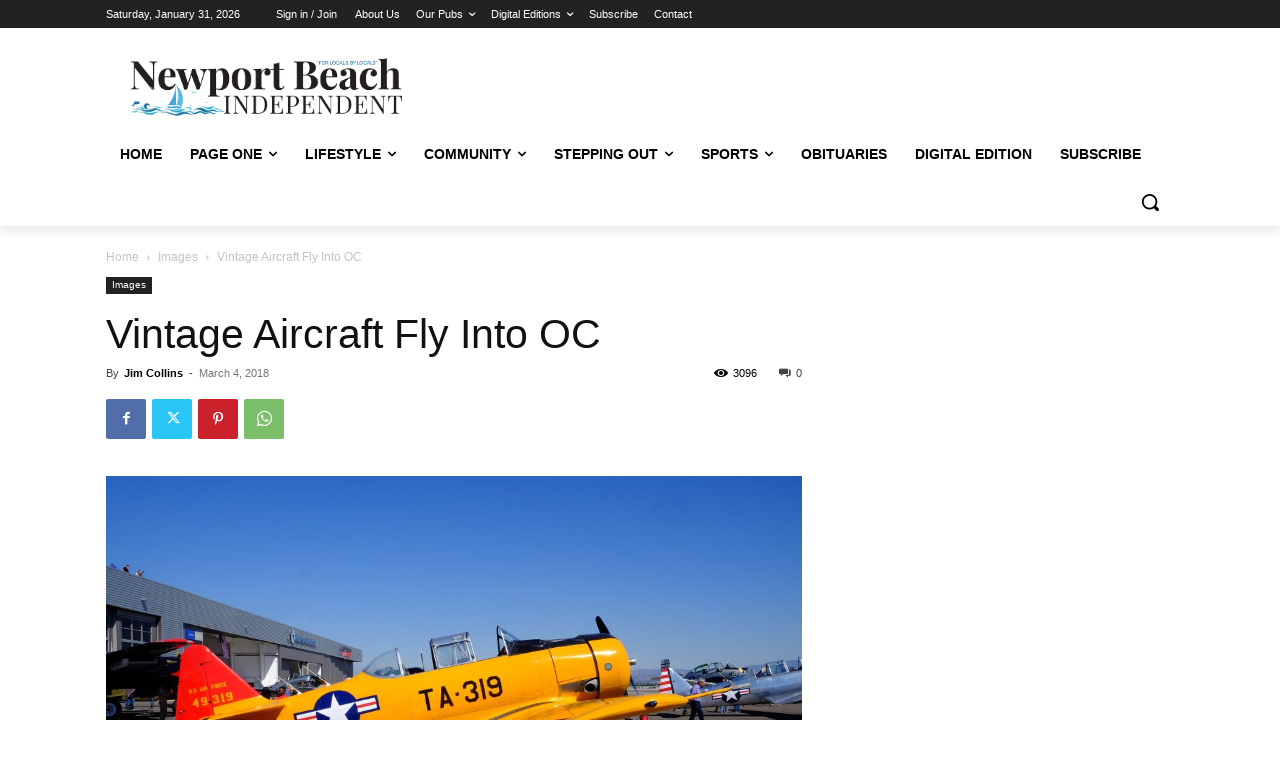

--- FILE ---
content_type: text/html; charset=utf-8
request_url: https://www.google.com/recaptcha/api2/aframe
body_size: 265
content:
<!DOCTYPE HTML><html><head><meta http-equiv="content-type" content="text/html; charset=UTF-8"></head><body><script nonce="-Oisro_VvhOruDQo8w7EJw">/** Anti-fraud and anti-abuse applications only. See google.com/recaptcha */ try{var clients={'sodar':'https://pagead2.googlesyndication.com/pagead/sodar?'};window.addEventListener("message",function(a){try{if(a.source===window.parent){var b=JSON.parse(a.data);var c=clients[b['id']];if(c){var d=document.createElement('img');d.src=c+b['params']+'&rc='+(localStorage.getItem("rc::a")?sessionStorage.getItem("rc::b"):"");window.document.body.appendChild(d);sessionStorage.setItem("rc::e",parseInt(sessionStorage.getItem("rc::e")||0)+1);localStorage.setItem("rc::h",'1769890427990');}}}catch(b){}});window.parent.postMessage("_grecaptcha_ready", "*");}catch(b){}</script></body></html>